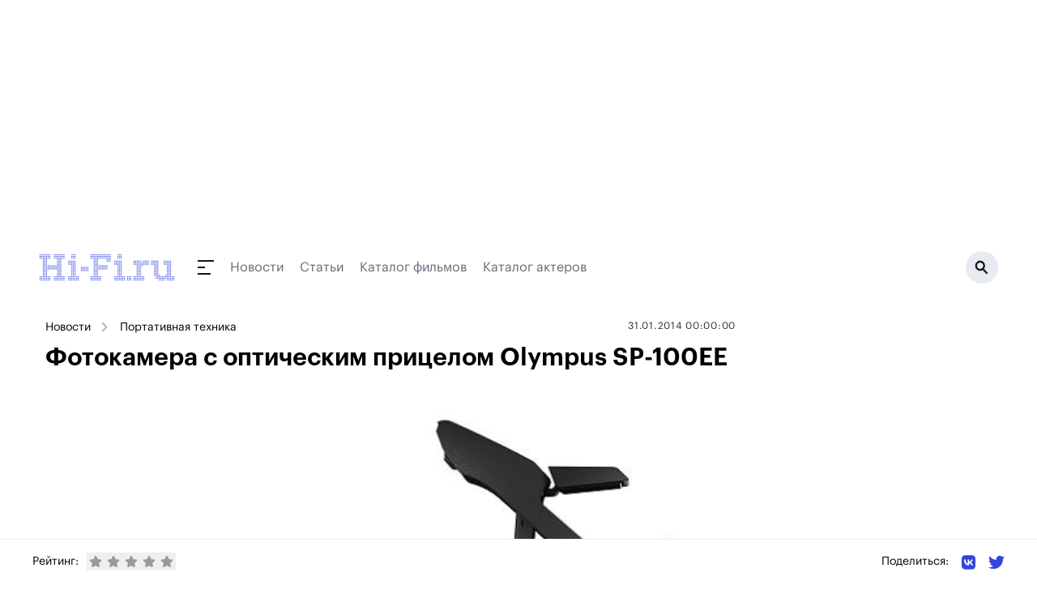

--- FILE ---
content_type: text/javascript; charset=utf-8
request_url: https://www.hi-fi.ru/_nuxt/BiLDBLox.js
body_size: 862
content:
import{C as i,X as n}from"#entry";import{u as o}from"./C8vwoVrS.js";import{$ as s}from"./Dtxu3F_Y.js";const u=i("news",{state:()=>({list:{data:[]},newsItem:null}),getters:{getList:t=>t.list.data,getListTotalPages:t=>t.list.meta===void 0||t.list.meta.last_page===void 0?1:t.list.meta.last_page,getNewsItem:t=>t.newsItem},actions:{async fetchList(t){let a="/api/v1/news/";t.rubric!==void 0&&(a+=t.rubric+"/"),a+=t.offset+"/"+t.limit,await s(a).then(e=>{if(e.meta.current_page>e.meta.last_page)throw new Error("not found");t.append?this.list.data=[...this.list.data,...e.data]:this.list=e})},async fetchNewsItem(t){const a="/api/v1/news/show/"+t.rubric+"/"+t.code;await s(a).then(async e=>{e.data.type!=="json"&&(e.data.parsed=await o(e.data.content)),this.newsItem=e}).catch(e=>{throw console.log("news data err: ",e),n({statusCode:404,fatal:!0})})}}});export{u};
